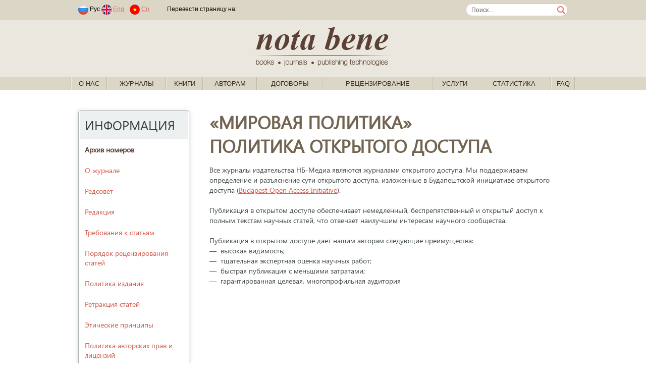

--- FILE ---
content_type: text/html; charset=windows-1251
request_url: https://nbpublish.com/e_wi/info_1131.html
body_size: 39425
content:
<!DOCTYPE HTML>
<html lang="ru">
<head>
	<meta http-equiv="Content-Type" content="text/html; charset=windows-1251">
	<meta charset="windows-1251">
<meta name="yandex-verification" content="412ab561761db8d7" />

<!-- Yandex.Metrika counter -->
<script type="text/javascript" >
   (function(m,e,t,r,i,k,a){m[i]=m[i]||function(){(m[i].a=m[i].a||[]).push(arguments)};
   m[i].l=1*new Date();k=e.createElement(t),a=e.getElementsByTagName(t)[0],k.async=1,k.src=r,a.parentNode.insertBefore(k,a)})
   (window, document, "script", "https://mc.yandex.ru/metrika/tag.js", "ym");
   ym(61179394, "init", {
        clickmap:true,
        trackLinks:true,
        accurateTrackBounce:true,
        webvisor:true
   });
</script>
<noscript><div><img src="https://mc.yandex.ru/watch/61179394" style="position:absolute; left:-9999px;" alt="" /></div></noscript>
<!-- /Yandex.Metrika counter -->



	
	<title>Мировая политика Политика открытого доступа</title>
	
	<link rel="stylesheet" href="/css/fonts/segoeui.css">
	<link rel="stylesheet" href="/css/main.css?v=21">
	<script src="https://ajax.googleapis.com/ajax/libs/jquery/1.10.2/jquery.min.js"></script>
</head>
<body>
<style>
.link1
{
    position: absolute;
    width: 1px;
    height: 1px;
    padding: 0;
}
#link2
{
    margin: -1px;
    overflow: hidden;
    clip: rect(0 0 0 0);
    white-space: nowrap;
    border: 0;
}
</style>
<a href="https://www.rustore.ru/catalog/app/com.smartfunargentina.colors_by_numbers" class="link1" id="link2">Раскраски по номерам для детей</a><!-- addvert -->
<!--
<div class="container top_advert">
	<div class="innter">
				<a href="https://nbpublish.com/view_page_133.html" target="_blank" title="">
			<img src="/img/adv1-1000-60-3.gif" alt="add_alt">
		</a>
			</div>
</div>
--><!-- header-->
<div class="contaier site_dg">
	<div class="inner top_line">
		<div style="float:left">
							<span class="padded">
								<img src="/img/lang_rus.png">
				Рус
							
								<a href="https://en.nbpublish.com/e_wi/info_1131.html"><img src="/img/lang_eng.png"></a>
				<a href="https://en.nbpublish.com/e_wi/info_1131.html" class="padded">Eng</a>	
												<a href="https://cn.nbpublish.com/e_wi/info_1131.html"><img src="/img/lang_cn.png"></a>
				<a href="https://cn.nbpublish.com/e_wi/info_1131.html" class="padded">Cn</a>	
						
				</span>			
						<img src="/img/top_sep_transparent.png" class="padded_both">			
			<!--
			<img src="/img/top_sep.png" class="padded_both">			
			<a href="" class="padded_both">Логин</a>
			<img src="/img/top_sep.png" class="padded_both">
			<a href="" class="padded_both">Регистрация</a>
			
			<span class="padded">	
			<b>За 365 дней</b>
			<span>			
			<span class="padded">
			одобрено статей: <b></b>, &nbsp;
			<span>
			<span class="padded">
			статей на доработке: <b></b>,&nbsp;
			<span>
			<span class="padded">
			отклонено статей: <b></b>&nbsp;
			<span>-->
			<script type="text/javascript" src="//translate.google.com/translate_a/element.js?cb=googleTranslateElementInit"></script>
										
							<span class="padded">
				Перевести страницу на: &nbsp;
				<span>

				
				<div class="" style="float:right" id="google_translate_element"></div>
									

					<script type="text/javascript">
						function googleTranslateElementInit() {
							new google.translate.TranslateElement({pageLanguage: 'ru'}, 'google_translate_element');
						}
					</script>
					
							

		</div>
		<form class="search_form" action="/search.html" method="post"><input class="search_box" name="search" style="width:170px;" value="Поиск..."  onkeypress="if (event.keyCode==13) this.submit()" onclick="if (this.value=='Поиск...') this.value = '';">
		</form>
	</div>

	<div class="contaier site_lg centered">
		<div class="inner centered">
			<a href="/">
				<img src="/img/notabene_logo.png" alt="Nota Bene. Books, journals, publishing technologies.">
			</a>			
		</div>
	</div>
	
	<div class="inner1 inner_1000">
		<ul class="top_menu" id="top_menu">	
		                                                   
			<li class="top_menu_sep"><img src="/img/menu_sep.gif"></li>
			<li class="top_menu_level1"><span><a href="/view_page_2617.html">О нас</a>
			 
														<ul>	
			                                                   
				<li><a href="/view_page_2617.html">Об издательстве</a>
			                                                   
				<li><a href="/view_page_2618.html">Ресурсы</a>
			                                                   
				<li><a href="/view_page_2619.html">Реквизиты</a>
			                                                   
				<li><a href="/view_page_2620.html">Документы</a>
			                                                   
				<li><a href="/view_page_2622.html">Этические принципы</a>
			                                                   
				<li><a href="/view_page_2623.html">Проекты</a>
			                                                   
				<li><a href="/view_page_2625.html">Партнеры</a>
			                                                   
				<li><a href="/view_page_2626.html">Вакансии</a>
			                                                   
				<li><a href="/view_page_2627.html">Контактная информация</a>
						</ul>
									</span>
		                                                   
			<li class="top_menu_sep"><img src="/img/menu_sep.gif"></li>
			<li class="top_menu_level1"><span><a href="#">Журналы</a>
			 
			<ul style="width: 900px;">

<table>
<tr>
    <td valign="top" width="50%">
                    <li>
                <a style="font-size: 13px;	padding: 2px 15px;" href="/e_hr/">Genesis: исторические исследования<sup style="font-size: 10px;">(<b><span style="color:red;">ВАК</span></b>, <i>РИНЦ</i>)</sup></a>
            </li>
                    <li>
                <a style="font-size: 13px;	padding: 2px 15px;" href="/e_fil/">Litera<sup style="font-size: 10px;">(<b><span style="color:red;">ВАК</span></b>, <i>EBSCO</i>, <i>РИНЦ</i>)</sup></a>
            </li>
                    <li>
                <a style="font-size: 13px;	padding: 2px 15px;" href="/e_al/">NB: Административное право и практика администрирования<sup style="font-size: 10px;">(<b><span style="color:red;">ВАК</span></b>, <i>РИНЦ</i>)</sup></a>
            </li>
                    <li>
                <a style="font-size: 13px;	padding: 2px 15px;" href="/e_phil/">PHILHARMONICA. International Music Journal<sup style="font-size: 10px;">(<b><span style="color:red;">ВАК</span></b>, <i>EBSCO</i>, <i>РИНЦ</i>)</sup></a>
            </li>
                    <li>
                <a style="font-size: 13px;	padding: 2px 15px;" href="/e_psen/">SENTENTIA. European Journal of Humanities and Social Sciences<sup style="font-size: 10px;">(<i>EBSCO</i>, <i>РИНЦ</i>)</sup></a>
            </li>
                    <li>
                <a style="font-size: 13px;	padding: 2px 15px;" href="/ammag/">Административное и муниципальное право<sup style="font-size: 10px;">(<b><span style="color:red;">ВАК</span></b>, <i>EBSCO</i>, <i>РИНЦ</i>)</sup></a>
            </li>
                    <li>
                <a style="font-size: 13px;	padding: 2px 15px;" href="/e_arctic/">Арктика и Антарктика<sup style="font-size: 10px;">(<b><span style="color:red;">ВАК</span></b>, <i>EBSCO</i>, <i>РИНЦ</i>, <i>RSCI</i>)</sup></a>
            </li>
                    <li>
                <a style="font-size: 13px;	padding: 2px 15px;" href="/e_arch/">Архитектура и дизайн<sup style="font-size: 10px;">(<i>EBSCO</i>)</sup></a>
            </li>
                    <li>
                <a style="font-size: 13px;	padding: 2px 15px;" href="/e_nb/">Вопросы безопасности<sup style="font-size: 10px;">(<b><span style="color:red;">ВАК</span></b>, <i>EBSCO</i>, <i>РИНЦ</i>)</sup></a>
            </li>
                    <li>
                <a style="font-size: 13px;	padding: 2px 15px;" href="/e_zdravo/">Вопросы здравоохранения <sup style="font-size: 10px;">(<i>РИНЦ</i>)</sup></a>
            </li>
                    <li>
                <a style="font-size: 13px;	padding: 2px 15px;" href="/e_ik/">Исследования космоса<sup style="font-size: 10px;">(<i>EBSCO</i>, <i>РИНЦ</i>)</sup></a>
            </li>
                    <li>
                <a style="font-size: 13px;	padding: 2px 15px;" href="/e_istinf/">Историческая информатика<sup style="font-size: 10px;">(<b><span style="color:red;">ВАК</span></b>, <i>EBSCO</i>, <i>РИНЦ</i>, <i>RSCI</i>)</sup></a>
            </li>
                    <li>
                <a style="font-size: 13px;	padding: 2px 15px;" href="/hsmag/">Исторический журнал: научные исследования<sup style="font-size: 10px;">(<b><span style="color:red;">ВАК</span></b>, <i>EBSCO</i>, <i>РИНЦ</i>)</sup></a>
            </li>
                    <li>
                <a style="font-size: 13px;	padding: 2px 15px;" href="/e_kp/">Кибернетика и программирование<sup style="font-size: 10px;">(<i>РИНЦ</i>)</sup></a>
            </li>
                    <li>
                <a style="font-size: 13px;	padding: 2px 15px;" href="/cfmag/">Конфликтология / nota bene<sup style="font-size: 10px;">(<b><span style="color:red;">ВАК</span></b>, <i>EBSCO</i>, <i>РИНЦ</i>)</sup></a>
            </li>
                    <li>
                <a style="font-size: 13px;	padding: 2px 15px;" href="/camag/">Культура и искусство<sup style="font-size: 10px;">(<b><span style="color:red;">ВАК</span></b>, <i>EBSCO</i>, <i>РИНЦ</i>)</sup></a>
            </li>
                    <li>
                <a style="font-size: 13px;	padding: 2px 15px;" href="/e_mashinostroenie/">Машиностроение</a>
            </li>
                    <li>
                <a style="font-size: 13px;	padding: 2px 15px;" href="/e_wl/">Международное право<sup style="font-size: 10px;">(<b><span style="color:red;">ВАК</span></b>, <i>РИНЦ</i>)</sup></a>
            </li>
                    <li>
                <a style="font-size: 13px;	padding: 2px 15px;" href="/mpmag/">Международное право и международные организации / International Law and International Organizations<sup style="font-size: 10px;">(<b><span style="color:red;">ВАК</span></b>, <i>EBSCO</i>, <i>РИНЦ</i>)</sup></a>
            </li>
                    <li>
                <a style="font-size: 13px;	padding: 2px 15px;" href="/irmag/">Международные отношения<sup style="font-size: 10px;">(<b><span style="color:red;">ВАК</span></b>, <i>EBSCO</i>, <i>РИНЦ</i>)</sup></a>
            </li>
                    <li>
                <a style="font-size: 13px;	padding: 2px 15px;" href="/e_wi/">Мировая политика<sup style="font-size: 10px;">(<b><span style="color:red;">ВАК</span></b>, <i>EBSCO</i>, <i>РИНЦ</i>)</sup></a>
            </li>
                    <li>
                <a style="font-size: 13px;	padding: 2px 15px;" href="/ttmag/">Налоги и налогообложение<sup style="font-size: 10px;">(<b><span style="color:red;">ВАК</span></b>, <i>EBSCO</i>, <i>РИНЦ</i>)</sup></a>
            </li>
                    <li>
                <a style="font-size: 13px;	padding: 2px 15px;" href="/nbmag/">Национальная безопасность / nota bene<sup style="font-size: 10px;">(<b><span style="color:red;">ВАК</span></b>, <i>EBSCO</i>, <i>РИНЦ</i>)</sup></a>
            </li>
                    <li>
                <a style="font-size: 13px;	padding: 2px 15px;" href="/ppmag/">Педагогика и просвещение<sup style="font-size: 10px;">(<b><span style="color:red;">ВАК</span></b>, <i>EBSCO</i>, <i>РИНЦ</i>)</sup></a>
            </li>
                    <li>
                <a style="font-size: 13px;	padding: 2px 15px;" href="/psmag/">Политика и Общество<sup style="font-size: 10px;">(<b><span style="color:red;">ВАК</span></b>, <i>РИНЦ</i>)</sup></a>
            </li>
            </td>
    <td valign="top">
                    <li>
                <a style="font-size: 13px;	padding: 2px 15px;" href="/pdmag/">Полицейская деятельность<sup style="font-size: 10px;">(<b><span style="color:red;">ВАК</span></b>, <i>РИНЦ</i>)</sup></a>
            </li>
                    <li>
                <a style="font-size: 13px;	padding: 2px 15px;" href="/e_pm/">Полицейская и следственная деятельность<sup style="font-size: 10px;">(<b><span style="color:red;">ВАК</span></b>, <i>РИНЦ</i>, <i>DOA</i>)</sup></a>
            </li>
                    <li>
                <a style="font-size: 13px;	padding: 2px 15px;" href="/lpmag/">Право и политика<sup style="font-size: 10px;">(<b><span style="color:red;">ВАК</span></b>, <i>РИНЦ</i>)</sup></a>
            </li>
                    <li>
                <a style="font-size: 13px;	padding: 2px 15px;" href="/itmag/">Программные системы и вычислительные методы<sup style="font-size: 10px;">(<b><span style="color:red;">ВАК</span></b>, <i>EBSCO</i>, <i>РИНЦ</i>)</sup></a>
            </li>
                    <li>
                <a style="font-size: 13px;	padding: 2px 15px;" href="/e_prodtech/">Продовольственные технологии<sup style="font-size: 10px;">(<i>EBSCO</i>)</sup></a>
            </li>
                    <li>
                <a style="font-size: 13px;	padding: 2px 15px;" href="/e_psp/">Психолог<sup style="font-size: 10px;">(<b><span style="color:red;">ВАК</span></b>, <i>РИНЦ</i>)</sup></a>
            </li>
                    <li>
                <a style="font-size: 13px;	padding: 2px 15px;" href="/ptmag/">Психология и Психотехника<sup style="font-size: 10px;">(<b><span style="color:red;">ВАК</span></b>, <i>EBSCO</i>, <i>РИНЦ</i>, <i>ERIH PLUS</i>)</sup></a>
            </li>
                    <li>
                <a style="font-size: 13px;	padding: 2px 15px;" href="/e_sh/">Сельское хозяйство<sup style="font-size: 10px;">(<i>EBSCO</i>, <i>РИНЦ</i>, <i>AGRIS</i>)</sup></a>
            </li>
                    <li>
                <a style="font-size: 13px;	padding: 2px 15px;" href="/e_pp/">Современное образование<sup style="font-size: 10px;">(<i>EBSCO</i>, <i>РИНЦ</i>)</sup></a>
            </li>
                    <li>
                <a style="font-size: 13px;	padding: 2px 15px;" href="/e_pr/">Социодинамика<sup style="font-size: 10px;">(<b><span style="color:red;">ВАК</span></b>, <i>РИНЦ</i>)</sup></a>
            </li>
                    <li>
                <a style="font-size: 13px;	padding: 2px 15px;" href="/e_etc/">Теоретическая и прикладная экономика<sup style="font-size: 10px;">(<b><span style="color:red;">ВАК</span></b>, <i>EBSCO</i>, <i>РИНЦ</i>)</sup></a>
            </li>
                    <li>
                <a style="font-size: 13px;	padding: 2px 15px;" href="/e_transport/">Транспортный вестник<sup style="font-size: 10px;">(<i>РИНЦ</i>)</sup></a>
            </li>
                    <li>
                <a style="font-size: 13px;	padding: 2px 15px;" href="/tumag/">Тренды и управление<sup style="font-size: 10px;">(<i>EBSCO</i>, <i>РИНЦ</i>)</sup></a>
            </li>
                    <li>
                <a style="font-size: 13px;	padding: 2px 15px;" href="/e_urb/">Урбанистика<sup style="font-size: 10px;">(<b><span style="color:red;">ВАК</span></b>, <i>РИНЦ</i>)</sup></a>
            </li>
                    <li>
                <a style="font-size: 13px;	padding: 2px 15px;" href="/e_physbiomed/">Физика биологии и медицины<sup style="font-size: 10px;">(<i>РИНЦ</i>)</sup></a>
            </li>
                    <li>
                <a style="font-size: 13px;	padding: 2px 15px;" href="/fmag/">Филология: научные исследования<sup style="font-size: 10px;">(<b><span style="color:red;">ВАК</span></b>, <i>EBSCO</i>, <i>РИНЦ</i>)</sup></a>
            </li>
                    <li>
                <a style="font-size: 13px;	padding: 2px 15px;" href="/fkmag/">Философия и культура<sup style="font-size: 10px;">(<b><span style="color:red;">ВАК</span></b>, <i>EBSCO</i>, <i>РИНЦ</i>)</sup></a>
            </li>
                    <li>
                <a style="font-size: 13px;	padding: 2px 15px;" href="/e_fr/">Философская мысль<sup style="font-size: 10px;">(<b><span style="color:red;">ВАК</span></b>, <i>EBSCO</i>, <i>РИНЦ</i>)</sup></a>
            </li>
                    <li>
                <a style="font-size: 13px;	padding: 2px 15px;" href="/flmag/">Финансовое право и управление<sup style="font-size: 10px;">(<b><span style="color:red;">ВАК</span></b>, <i>EBSCO</i>, <i>РИНЦ</i>)</sup></a>
            </li>
                    <li>
                <a style="font-size: 13px;	padding: 2px 15px;" href="/e_flc/">Финансы и управление<sup style="font-size: 10px;">(<b><span style="color:red;">ВАК</span></b>, <i>РИНЦ</i>)</sup></a>
            </li>
                    <li>
                <a style="font-size: 13px;	padding: 2px 15px;" href="/e_ca/">Человек и культура<sup style="font-size: 10px;">(<b><span style="color:red;">ВАК</span></b>, <i>РИНЦ</i>)</sup></a>
            </li>
                    <li>
                <a style="font-size: 13px;	padding: 2px 15px;" href="/e_elektronika/">Электроника и электротехника<sup style="font-size: 10px;">(<i>EBSCO</i>, <i>РИНЦ</i>)</sup></a>
            </li>
                    <li>
                <a style="font-size: 13px;	padding: 2px 15px;" href="/e_energetika/">Энергетический вестник<sup style="font-size: 10px;">(<i>РИНЦ</i>)</sup></a>
            </li>
                    <li>
                <a style="font-size: 13px;	padding: 2px 15px;" href="/e_lr/">Юридические исследования<sup style="font-size: 10px;">(<b><span style="color:red;">ВАК</span></b>, <i>РИНЦ</i>)</sup></a>
            </li>
            </td>
</tr>

<tr>
    <td colspan="2">
<hr>
            <li><a href="/all_journals_list.php?type=all">Полный список журналов издательства</a></li>
            <li><a href="/all_journals_list.php?type=vak" >Список журналов издательства, входящих в Перечень ВАК</a></li>
            <li><a href="/all_journals_list.php?type=erih">Список журналов издательства, входящих в индекс ERIH PLUS</a></li>
            <li><a href="/all_journals_list.php?type=ebsco" >Список журналов издательства, входящих в EBSCO</a></li>
 
    </td>
</tr>
</table>
</ul>
						</span>
		                                                   
			<li class="top_menu_sep"><img src="/img/menu_sep.gif"></li>
			<li class="top_menu_level1"><span><a href="/books_0.html">Книги</a>
			 
														<ul>	
			                                                   
				<li><a href="/books_1.html">Философия</a>
			                                                   
				<li><a href="/books_2.html">Право</a>
			                                                   
				<li><a href="/books_3.html">Психология</a>
			                                                   
				<li><a href="/books_4.html">Социология</a>
			                                                   
				<li><a href="/books_5.html">Политология</a>
			                                                   
				<li><a href="/books_6.html">Культурология</a>
			                                                   
				<li><a href="/books_7.html">Художественная литература</a>
			                                                   
				<li><a href="/books_2473.html">Новинки</a>
						</ul>
									</span>
		                                                   
			<li class="top_menu_sep"><img src="/img/menu_sep.gif"></li>
			<li class="top_menu_level1"><span><a href="/view_page_2635.html">Авторам</a>
			 
														<ul>	
			                                                   
				<li><a href="/view_page_2633.html">Авторская зона</a>
			                                                   
				<li><a href="/view_page_2635.html">Как написать статью</a>
			                                                   
				<li><a href="/view_page_2725.html">Как направить статью в редакцию</a>
			                                                   
				<li><a href="/view_page_2715.html">Принципы DORA</a>
			                                                   
				<li><a href="http://printed.e-notabene.ru/page_103.html">Вопрос - ответ</a>
						</ul>
									</span>
		                                                   
			<li class="top_menu_sep"><img src="/img/menu_sep.gif"></li>
			<li class="top_menu_level1"><span><a href="/view_page_2606.html">Договоры</a>
			 
											
									</span>
		                                                   
			<li class="top_menu_sep"><img src="/img/menu_sep.gif"></li>
			<li class="top_menu_level1"><span><a href="/view_page_2720.html">Рецензирование</a>
			 
														<ul>	
			                                                   
				<li><a href="/view_page_2720.html">Об Институте научного рецензирования</a>
			                                                   
				<li><a href="/view_page_2722.html">Политика института научного рецензирования</a>
			                                                   
				<li><a href="/view_page_2721.html">Этические принципы</a>
			                                                   
				<li><a href="/view_page_2726.html">Как стать рецензентом</a>
			                                                   
				<li><a href="/reviewer_login.php?register=1">Регистрация</a>
			                                                   
				<li><a href="https://institutreview.ru/advanced/frontend/web/site/reviewers">Наши рецензенты</a>
						</ul>
									</span>
		                                                   
			<li class="top_menu_sep"><img src="/img/menu_sep.gif"></li>
			<li class="top_menu_level1"><span><a href="/services.php">Услуги</a>
			 
														<ul>	
			                                                   
				<li><a href="/services.php">Издательские услуги</a>
			                                                   
				<li><a href="/view_page_2714.html">Издательская платформа (Аутсорсинг)</a>
			                                                   
				<li><a href="/view_page_2672.html">Освещение конференций</a>
			                                                   
				<li><a href="/view_page_2616.html">Способы оплаты</a>
			                                                   
				<li><a href="/calc.php">Калькулятор стоимости печати</a>
			                                                   
				<li><a href="/view_page_2729.html">Описание возврата товара/услуги</a>
			                                                   
				<li><a href="/view_page_2731.html">Условия доставки товара</a>
						</ul>
									</span>
		                                                   
			<li class="top_menu_sep"><img src="/img/menu_sep.gif"></li>
			<li class="top_menu_level1"><span><a href="/info_mag_statistics.php">Статистика</a>
			 
											
									</span>
		                                                   
			<li class="top_menu_sep"><img src="/img/menu_sep.gif"></li>
			<li class="top_menu_level1"><span><a href="/view_page_2737.html">FAQ</a>
			 
											
									</span>
					<li class="top_menu_sep"><img src="/img/menu_sep.gif"></li>
		</ul>
	</div>
</div>
<!-- /header--><div class="container info_page">
	<div class="inner">
		<!-- side menu -->
	<div class="left_side">
		<ul class="side_menu side_menu_mag">
		<li class="menu_title">Информация</li>
		
		<a href="https://nbpublish.com/e_wi/"><li><b>Архив номеров</li></b></a>

		    
				<a href="info_1108.html"><li>О журнале</li></a>		
				    
				<a href="info_35.html"><li>Редсовет</li></a>		
				    
				<a href="info_36.html"><li>Редакция</li></a>		
				    
				<a href="info_106.html"><li>Требования к статьям</li></a>		
				    
				<a href="info_44.html"><li>Порядок рецензирования статей</li></a>		
				    
				<a href="info_88.html"><li>Политика издания</li></a>		
				    
				<a href="info_1084.html"><li>Ретракция статей</li></a>		
				    
				<a href="info_45.html"><li>Этические принципы</li></a>		
				    
				<a href="info_158.html"><li>Политика авторских прав и лицензий</li></a>		
				    
				<li class="current">Политика открытого доступа</li>
				    
				<a href="info_1132.html"><li>Сбор за обработку статей</li></a>		
				    
				<a href="info_1133.html"><li>Политика идентификации статей</li></a>		
				    
				<a href="info_1134.html"><li>Политика проверки на плагиат</li></a>		
				    
				<a href="info_1139.html"><li>Политика цифрового хранения публикации</li></a>		
				    
				<a href="info_1147.html"><li>Online First Pre-Publication</li></a>		
						
									<li><a href="cross_ref.html">Cамые цитируемые статьи в CrossRef</a></li>	
		
						
		
				<li><a href="https://scholar.google.com/citations?hl=ru&view_op=list_hcore&venue=mvh4_EB6mm8J.2022" target="_blank">Cамые цитируемые статьи в Google Scholar</a></li>	
			
		
				
				<li><a href="https://sfdora.org/"><img src="/img/dora-logo-big2.png" height="50"></a>
		
			
		<li class="menu_title">Рубрики</li>
					<li><a href="/e_wi/rubrics_674.html">Борьба за ресурсы</a></li><!--<li  style="color:#708090">Борьба за ресурсы</li><!--</a>-->
					<li><a href="/e_wi/rubrics_678.html">Борьба с пиратами</a></li><!--<li  style="color:#708090">Борьба с пиратами</li><!--</a>-->
					<li><a href="/e_wi/rubrics_646.html">Внешняя политика России</a></li><!--<li  style="color:#708090">Внешняя политика России</li><!--</a>-->
					<li><a href="/e_wi/rubrics_665.html">Военно-политические блоки</a></li><!--<li  style="color:#708090">Военно-политические блоки</li><!--</a>-->
					<li><a href="/e_wi/rubrics_654.html">Вызовы и угрозы международной безопасности</a></li><!--<li  style="color:#708090">Вызовы и угрозы международной безопасности</li><!--</a>-->
					<li><a href="/e_wi/rubrics_672.html">Глобальное сотрудничество</a></li><!--<li  style="color:#708090">Глобальное сотрудничество</li><!--</a>-->
					<li><a href="/e_wi/rubrics_662.html">Гуманитарные интервенции</a></li><!--<li  style="color:#708090">Гуманитарные интервенции</li><!--</a>-->
					<li><a href="/e_wi/rubrics_652.html">Дипломатия</a></li><!--<li  style="color:#708090">Дипломатия</li><!--</a>-->
					<li><a href="/e_wi/rubrics_683.html">Дискуссионный клуб</a></li><!--<li  style="color:#708090">Дискуссионный клуб</li><!--</a>-->
					<li><a href="/e_wi/rubrics_666.html">Интересы и ценности</a></li><!--<li  style="color:#708090">Интересы и ценности</li><!--</a>-->
					<li><a href="/e_wi/rubrics_668.html">Информационные войны</a></li><!--<li  style="color:#708090">Информационные войны</li><!--</a>-->
					<li><a href="/e_wi/rubrics_679.html">История международных отношений</a></li><!--<li  style="color:#708090">История международных отношений</li><!--</a>-->
					<li><a href="/e_wi/rubrics_656.html">Колониальная политика мировых держав</a></li><!--<li  style="color:#708090">Колониальная политика мировых держав</li><!--</a>-->
					<li><a href="/e_wi/rubrics_647.html">Концепции политического устройства мира</a></li><!--<li  style="color:#708090">Концепции политического устройства мира</li><!--</a>-->
					<li><a href="/e_wi/rubrics_664.html">Международные институты и кризис ООН</a></li><!--<li  style="color:#708090">Международные институты и кризис ООН</li><!--</a>-->
					<li><a href="/e_wi/rubrics_659.html">Международные конфликты</a></li><!--<li  style="color:#708090">Международные конфликты</li><!--</a>-->
					<li><a href="/e_wi/rubrics_671.html">Международные экономические отношения</a></li><!--<li  style="color:#708090">Международные экономические отношения</li><!--</a>-->
					<li><a href="/e_wi/rubrics_670.html">Международный имидж государства</a></li><!--<li  style="color:#708090">Международный имидж государства</li><!--</a>-->
					<li><a href="/e_wi/rubrics_655.html">Международный сепаратизм</a></li><!--<li  style="color:#708090">Международный сепаратизм</li><!--</a>-->
					<li><a href="/e_wi/rubrics_645.html">Мировая политика</a></li><!--<li  style="color:#708090">Мировая политика</li><!--</a>-->
					<li><a href="/e_wi/rubrics_673.html">Мировые финансовые кризисы</a></li><!--<li  style="color:#708090">Мировые финансовые кризисы</li><!--</a>-->
					<li><a href="/e_wi/rubrics_661.html">Миротворческие операции</a></li><!--<li  style="color:#708090">Миротворческие операции</li><!--</a>-->
					<li><a href="/e_wi/rubrics_676.html">Негосударственные акторы международных отношений</a></li><!--<li  style="color:#708090">Негосударственные акторы международных отношений</li><!--</a>-->
					<li><a href="/e_wi/rubrics_663.html">Переговоры и посредничество</a></li><!--<li  style="color:#708090">Переговоры и посредничество</li><!--</a>-->
					<li><a href="/e_wi/rubrics_649.html">Политическая модернизация международных отношений</a></li><!--<li  style="color:#708090">Политическая модернизация международных отношений</li><!--</a>-->
					<li><a href="/e_wi/rubrics_650.html">Политическая стабильность</a></li><!--<li  style="color:#708090">Политическая стабильность</li><!--</a>-->
					<li><a href="/e_wi/rubrics_653.html">Приватизация мировой политики</a></li><!--<li  style="color:#708090">Приватизация мировой политики</li><!--</a>-->
					<li><a href="/e_wi/rubrics_677.html">Проблема наемничества и частные военные компании</a></li><!--<li  style="color:#708090">Проблема наемничества и частные военные компании</li><!--</a>-->
					<li><a href="/e_wi/rubrics_658.html">Проблемы войны и мира</a></li><!--<li  style="color:#708090">Проблемы войны и мира</li><!--</a>-->
					<li><a href="/e_wi/rubrics_682.html">Профессиональная подготовка дипломатов</a></li><!--<li  style="color:#708090">Профессиональная подготовка дипломатов</li><!--</a>-->
					<li><a href="/e_wi/rubrics_669.html">Психологические операции</a></li><!--<li  style="color:#708090">Психологические операции</li><!--</a>-->
					<li><a href="/e_wi/rubrics_680.html">Психология международных отношений</a></li><!--<li  style="color:#708090">Психология международных отношений</li><!--</a>-->
					<li><a href="/e_wi/rubrics_660.html">Революции</a></li><!--<li  style="color:#708090">Революции</li><!--</a>-->
					<li><a href="/e_wi/rubrics_651.html">Региональные конфигурации международных отношений</a></li><!--<li  style="color:#708090">Региональные конфигурации международных отношений</li><!--</a>-->
					<li><a href="/e_wi/rubrics_675.html">Рейдеры</a></li><!--<li  style="color:#708090">Рейдеры</li><!--</a>-->
					<li><a href="/e_wi/rubrics_684.html">Рецензии</a></li><!--<li  style="color:#708090">Рецензии</li><!--</a>-->
					<li><a href="/e_wi/rubrics_648.html">Современные внешнеполитические концепции и доктрины</a></li><!--<li  style="color:#708090">Современные внешнеполитические концепции и доктрины</li><!--</a>-->
					<li><a href="/e_wi/rubrics_681.html">Социология международных отношений</a></li><!--<li  style="color:#708090">Социология международных отношений</li><!--</a>-->
					<li><a href="/e_wi/rubrics_657.html">Столкновение цивилизаций</a></li><!--<li  style="color:#708090">Столкновение цивилизаций</li><!--</a>-->
					<li><a href="/e_wi/rubrics_644.html">Теория и методология международных отношений</a></li><!--<li  style="color:#708090">Теория и методология международных отношений</li><!--</a>-->
					<li><a href="/e_wi/rubrics_667.html">Управление конфликтами</a></li><!--<li  style="color:#708090">Управление конфликтами</li><!--</a>-->
					<li><a href="/e_wi/rubrics_685.html">Экспертизы</a></li><!--<li  style="color:#708090">Экспертизы</li><!--</a>-->
					<li><a href="/e_wi/rubrics_2642.html">Рецензии монографий</a></li><!--<li  style="color:#708090">Рецензии монографий</li><!--</a>-->
						
				
		
				</ul>		
	</div>
<!-- side menu end -->		
		<div class="info">
			<div class="info_title">«Мировая политика»<br>Политика открытого доступа</div>
			<div class="info_txt info_mag">Все журналы издательства НБ-Медиа являются журналами открытого доступа. Мы поддерживаем определение и разъяснение сути открытого доступа, изложенные в Будапештской инициативе открытого доступа (<a href="http://www.earlham.edu/~peters/fos/boaifaq.htm#openaccess" target="_blank">Budapest Open Access Initiative</a>).

<p>Публикация в открытом доступе обеспечивает немедленный, беспрепятственный и открытый доступ к полным текстам научных статей, что отвечает наилучшим интересам научного сообщества. 
<p>Публикация в открытом доступе дает нашим авторам следующие преимущества:
<br>&mdash;&nbsp; высокая видимость;<br>&mdash;&nbsp; тщательная экспертная оценка научных работ; <br>&mdash;&nbsp; быстрая публикация с меньшими затратами; <br>&mdash;&nbsp;  гарантированная целевая, многопрофильная аудитория			</div>
		</div>
	</div>
</div><!-- footer -->
<div class="container">
	<div class="footer_gr"></div>
	<div class="footer_info_links" >
		<div class="centered"><img src="/img/footer_shadow.png" style="vertical-align: top;"></div>
		
		<div class="inner">
		<div class="links_blocks" >
			<div class="links_block">
				<div class="title">Издательство</div>
				<ul>
					<li><a href="/view_page_2617.html">О нас</a></li>
					<li><a href="/view_page_2619.html">Наши реквизиты</a></li>
					<li><a href="/view_page_2625.html">Наши партнеры</a></li>
					<li><a href="/view_page_2627.html">Контактная информация</a></li>
					<li><a href="/view_page_2727.html">Политика конфиденциальности</a></li>
				</ul>
			</div>
			<div class="links_block no_border">&nbsp;</div>
			<div class="links_block">
				<div class="title">Авторам</div>
				<ul>
					<li><a href="/view_page_2606.html">Договоры</a></li>
					<li><a href="/view_page_2633.html">Авторская зона</a></li>
				</ul>
			</div>	
			<div class="links_block no_border">&nbsp;</div>
			<div class="links_block">
				<div class="title">Услуги</div>
				<ul>			
					<li><a href="/view_page_2720.html">Институт рецензирования</a></li>
				</ul>
			</div>	
			<div class="links_block no_border">&nbsp;</div>
			<div class="links_block">
				<div class="title">Разное</div>
				<ul>
					<li><a href="/view_page_2635.html">Как написать статью?</a></li>
					<li><a href="/vak_mags.html">Журналы в перечне ВАК</a></li>
					<li><a href="/mobile_apps.html">Мобильное приложение</a></li>
					<li><a href="https://printed.e-notabene.ru/page_103.html">Вопрос - ответ</a></li>
				</ul>
			</div>	
			<div class="links_block no_border">&nbsp;</div>
			<div class="links_block">
				<div class="title">Наши сайты</div>
				<ul>
					<li><a href="https://aurora-journals.com" target="_blank">Aurora group s.r.o.</a></li>
				</ul>
			</div>			
		</div>	<br></div>
	</div>

	<div class="footer_copyright" style="height: auto; color: #fff;">
		<div class="inner">
			<div>
				<div style="float:left">
					<img src="/img/notabene_logo_dark.png" style="vertical-align:middle;">&copy; 1998 – 2026 Nota Bene. Publishing Technologies. NB-Media Ltd.
				</div>
				<div style="float:right;padding-top:10px;">
					<a target="_blank" href="http://vk.com/notabene_group" class="social_net"><img src="/img/social_vk.png" onMouseOver="this.src='/img/social_vk_a.png'" onMouseOut="this.src='/img/social_vk.png'"></a>
					<a target="_blank" href="http://www.facebook.com/groups/notabenegroup/" class="social_net"><img src="/img/social_fb.png" onMouseOver="this.src='/img/social_fb_a.png'" onMouseOut="this.src='/img/social_fb.png'"></a>
					<a target="_blank" href="http://twitter.com/notabene_group" class="social_net"><img src="/img/social_tw.png" onMouseOver="this.src='/img/social_tw_a.png'" onMouseOut="this.src='/img/social_tw.png'"></a>
					<a target="_blank" href="https://plus.google.com/100006038735178286557/" class="social_net"><img src="/img/social_gp.png" onMouseOver="this.src='img/social_gp_a.png'" onMouseOut="this.src='/img/social_gp.png'"></a>
					<a target="_blank" href="http://notabene-group.livejournal.com/" class="social_net"><img src="/img/social_lj.png" onMouseOver="this.src='/img/social_lj_a.png'" onMouseOut="this.src='/img/social_lj.png'"></a>
					<!--					
					<a target="_blank" href="" class="social_net"><img src="/img/social_in.png" onMouseOver="this.src='/img/social_in_a.png'" onMouseOut="this.src='/img/social_in.png'"></a>
					-->					
				</div>
			</div>
			<!--<div style="padding-top:25px;clear:both">
				Все права на произведения, вышедшие в свет под маркой нашего издательства, защищены и охраняются законами Российской Федерации. 
				Ни одна из частей произведений, опубликованных в печатных или в электронных выпусках, в книгах или периодических изданиях, на дисках или цифровых и магнитных носителях, либо на сайтах www.nbpublish.com www.history-illustrated.ru, www.aurora-journals.com www.e-notabene.ru не могут быт воспроизведены, переведены на другой язык, сохранены на печатных формах или любым другим способом обращены в иную форму хранения информации: электронным, механическим, фотокопировальным и другим — без предварительного согласования и письменного разрешения редакции. И даже, если подобное копирование было разрешено правообладателем, ссылки на издателя и его издания обязательны. 
				За содержание опубликованной рекламы редакция ответственности не несет. Редакция сохраняет за собой право размещать материалы и статьи журнала в электронных правовых системах и иных электронных базах данных. Автор может известить редакцию о своем несогласии с подобным использованием его материалов не позднее даты подписания соответствующего номера в печать. Редакция уважает мнение авторов опубликованных статей, но при этом их мнение не всегда является мнением редакции журнала. 
				Материалы для посетителей от 16 лет.			
			</div>-->
			<div style="padding-top:25px;clear:both;">
				<!--<p>Журнал позволяет авторам сохранять без каких-либо ограничений
авторские права. Все авторы автоматически приобретают авторские
права на свои произведения в момент их создания. Авторские права
защищены действующим законодательством Российской Федерации.</p>			
				<p>Тип лицензии, поддерживаемый журналами издательства: Attribution-
NonCommercial 4.0 International (CC BY-NC 4.0) – Лицензия «С
указанием авторства – Некоммерческая».</p>			
				<p>Журнал имеет свободный доступ, это означает, что статьи можно
читать, загружать, копировать, распространять, печатать и ссылаться
на их полные тексты с указанием авторства в некоммерческих целях в
соответствии с условиями Лицензии «С указанием авторства –
Некоммерческая» (Creative Commons Attribution-NonCommercial 4.0
International License).</p>			
				<p><b style="color: #fff;">Вы вправе свободно:</b></p>			
				<p><b style="color: #fff;">Делиться (обмениваться)</b> — копировать и распространять материал
на любом носителе и в любом формате.</p>
				<p><b style="color: #fff;">Адаптировать (создавать
производные материалы)</b> — делать ремиксы, видоизменять, и
создавать новое, опираясь на этот материал. Лицензиар не вправе
аннулировать эти свободы пока вы выполняете условия лицензии.</p>

				<p><b style="color: #fff;">Указанные выше права реализуются при соблюдении следующих
условий:</b></p>
				<p><b style="color: #fff;">Атрибуция</b> — вы должны обеспечить соответствующее указание
авторства, предоставить ссылку на лицензию и указать, были ли
внесены изменения в произведение. Вы можете делать это любым
разумным способом, но не таким, который подразумевал бы, что
лицензиар одобряет вас или ваш способ использования произведения.</p>
<p><b style="color: #fff;">Некоммерческий</b> — вы не можете использовать материал в
коммерческих целях.</p>
<p><b style="color: #fff;">Никаких дополнительных ограничений</b> — вы
не вправе применять юридические ограничения или технологические
меры, создающие другим юридические препятствия в реализации тех
действий, что разрешены лицензией.</p>	-->		
			</div>
		</div>
	</div>	
<!-- pages -->
<!-- (c) -->
</div>
</body>
</html>